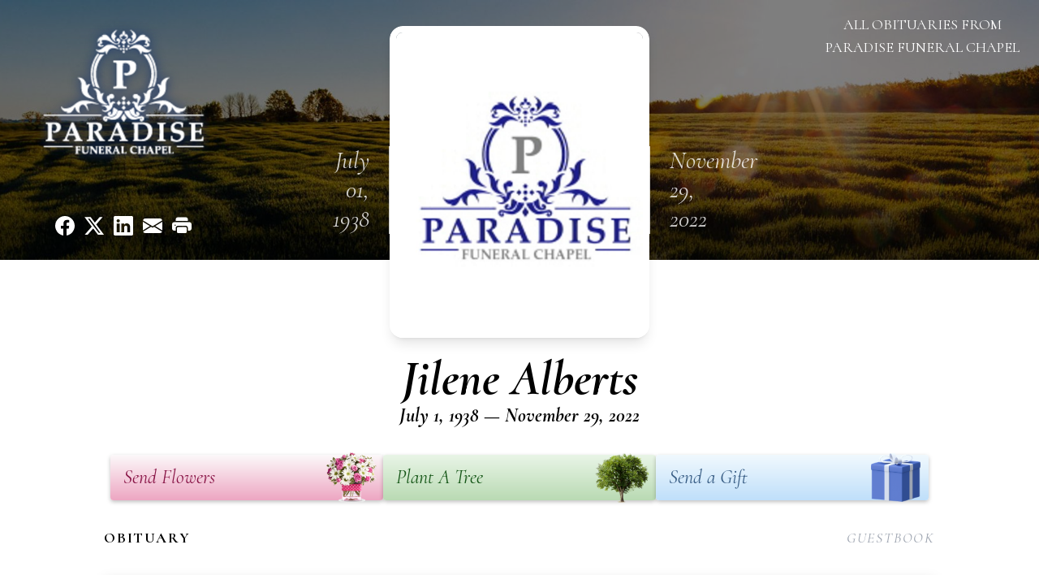

--- FILE ---
content_type: text/html; charset=utf-8
request_url: https://www.google.com/recaptcha/enterprise/anchor?ar=1&k=6Lfq0_EpAAAAAChTtaH3lebjMyju1q8nItM_NwTy&co=aHR0cHM6Ly93d3cucGFyYWRpc2VmdW5lcmFsY2hhcGVsLmNvbTo0NDM.&hl=en&type=image&v=PoyoqOPhxBO7pBk68S4YbpHZ&theme=light&size=invisible&badge=bottomright&anchor-ms=20000&execute-ms=30000&cb=d16odu81e6vm
body_size: 48683
content:
<!DOCTYPE HTML><html dir="ltr" lang="en"><head><meta http-equiv="Content-Type" content="text/html; charset=UTF-8">
<meta http-equiv="X-UA-Compatible" content="IE=edge">
<title>reCAPTCHA</title>
<style type="text/css">
/* cyrillic-ext */
@font-face {
  font-family: 'Roboto';
  font-style: normal;
  font-weight: 400;
  font-stretch: 100%;
  src: url(//fonts.gstatic.com/s/roboto/v48/KFO7CnqEu92Fr1ME7kSn66aGLdTylUAMa3GUBHMdazTgWw.woff2) format('woff2');
  unicode-range: U+0460-052F, U+1C80-1C8A, U+20B4, U+2DE0-2DFF, U+A640-A69F, U+FE2E-FE2F;
}
/* cyrillic */
@font-face {
  font-family: 'Roboto';
  font-style: normal;
  font-weight: 400;
  font-stretch: 100%;
  src: url(//fonts.gstatic.com/s/roboto/v48/KFO7CnqEu92Fr1ME7kSn66aGLdTylUAMa3iUBHMdazTgWw.woff2) format('woff2');
  unicode-range: U+0301, U+0400-045F, U+0490-0491, U+04B0-04B1, U+2116;
}
/* greek-ext */
@font-face {
  font-family: 'Roboto';
  font-style: normal;
  font-weight: 400;
  font-stretch: 100%;
  src: url(//fonts.gstatic.com/s/roboto/v48/KFO7CnqEu92Fr1ME7kSn66aGLdTylUAMa3CUBHMdazTgWw.woff2) format('woff2');
  unicode-range: U+1F00-1FFF;
}
/* greek */
@font-face {
  font-family: 'Roboto';
  font-style: normal;
  font-weight: 400;
  font-stretch: 100%;
  src: url(//fonts.gstatic.com/s/roboto/v48/KFO7CnqEu92Fr1ME7kSn66aGLdTylUAMa3-UBHMdazTgWw.woff2) format('woff2');
  unicode-range: U+0370-0377, U+037A-037F, U+0384-038A, U+038C, U+038E-03A1, U+03A3-03FF;
}
/* math */
@font-face {
  font-family: 'Roboto';
  font-style: normal;
  font-weight: 400;
  font-stretch: 100%;
  src: url(//fonts.gstatic.com/s/roboto/v48/KFO7CnqEu92Fr1ME7kSn66aGLdTylUAMawCUBHMdazTgWw.woff2) format('woff2');
  unicode-range: U+0302-0303, U+0305, U+0307-0308, U+0310, U+0312, U+0315, U+031A, U+0326-0327, U+032C, U+032F-0330, U+0332-0333, U+0338, U+033A, U+0346, U+034D, U+0391-03A1, U+03A3-03A9, U+03B1-03C9, U+03D1, U+03D5-03D6, U+03F0-03F1, U+03F4-03F5, U+2016-2017, U+2034-2038, U+203C, U+2040, U+2043, U+2047, U+2050, U+2057, U+205F, U+2070-2071, U+2074-208E, U+2090-209C, U+20D0-20DC, U+20E1, U+20E5-20EF, U+2100-2112, U+2114-2115, U+2117-2121, U+2123-214F, U+2190, U+2192, U+2194-21AE, U+21B0-21E5, U+21F1-21F2, U+21F4-2211, U+2213-2214, U+2216-22FF, U+2308-230B, U+2310, U+2319, U+231C-2321, U+2336-237A, U+237C, U+2395, U+239B-23B7, U+23D0, U+23DC-23E1, U+2474-2475, U+25AF, U+25B3, U+25B7, U+25BD, U+25C1, U+25CA, U+25CC, U+25FB, U+266D-266F, U+27C0-27FF, U+2900-2AFF, U+2B0E-2B11, U+2B30-2B4C, U+2BFE, U+3030, U+FF5B, U+FF5D, U+1D400-1D7FF, U+1EE00-1EEFF;
}
/* symbols */
@font-face {
  font-family: 'Roboto';
  font-style: normal;
  font-weight: 400;
  font-stretch: 100%;
  src: url(//fonts.gstatic.com/s/roboto/v48/KFO7CnqEu92Fr1ME7kSn66aGLdTylUAMaxKUBHMdazTgWw.woff2) format('woff2');
  unicode-range: U+0001-000C, U+000E-001F, U+007F-009F, U+20DD-20E0, U+20E2-20E4, U+2150-218F, U+2190, U+2192, U+2194-2199, U+21AF, U+21E6-21F0, U+21F3, U+2218-2219, U+2299, U+22C4-22C6, U+2300-243F, U+2440-244A, U+2460-24FF, U+25A0-27BF, U+2800-28FF, U+2921-2922, U+2981, U+29BF, U+29EB, U+2B00-2BFF, U+4DC0-4DFF, U+FFF9-FFFB, U+10140-1018E, U+10190-1019C, U+101A0, U+101D0-101FD, U+102E0-102FB, U+10E60-10E7E, U+1D2C0-1D2D3, U+1D2E0-1D37F, U+1F000-1F0FF, U+1F100-1F1AD, U+1F1E6-1F1FF, U+1F30D-1F30F, U+1F315, U+1F31C, U+1F31E, U+1F320-1F32C, U+1F336, U+1F378, U+1F37D, U+1F382, U+1F393-1F39F, U+1F3A7-1F3A8, U+1F3AC-1F3AF, U+1F3C2, U+1F3C4-1F3C6, U+1F3CA-1F3CE, U+1F3D4-1F3E0, U+1F3ED, U+1F3F1-1F3F3, U+1F3F5-1F3F7, U+1F408, U+1F415, U+1F41F, U+1F426, U+1F43F, U+1F441-1F442, U+1F444, U+1F446-1F449, U+1F44C-1F44E, U+1F453, U+1F46A, U+1F47D, U+1F4A3, U+1F4B0, U+1F4B3, U+1F4B9, U+1F4BB, U+1F4BF, U+1F4C8-1F4CB, U+1F4D6, U+1F4DA, U+1F4DF, U+1F4E3-1F4E6, U+1F4EA-1F4ED, U+1F4F7, U+1F4F9-1F4FB, U+1F4FD-1F4FE, U+1F503, U+1F507-1F50B, U+1F50D, U+1F512-1F513, U+1F53E-1F54A, U+1F54F-1F5FA, U+1F610, U+1F650-1F67F, U+1F687, U+1F68D, U+1F691, U+1F694, U+1F698, U+1F6AD, U+1F6B2, U+1F6B9-1F6BA, U+1F6BC, U+1F6C6-1F6CF, U+1F6D3-1F6D7, U+1F6E0-1F6EA, U+1F6F0-1F6F3, U+1F6F7-1F6FC, U+1F700-1F7FF, U+1F800-1F80B, U+1F810-1F847, U+1F850-1F859, U+1F860-1F887, U+1F890-1F8AD, U+1F8B0-1F8BB, U+1F8C0-1F8C1, U+1F900-1F90B, U+1F93B, U+1F946, U+1F984, U+1F996, U+1F9E9, U+1FA00-1FA6F, U+1FA70-1FA7C, U+1FA80-1FA89, U+1FA8F-1FAC6, U+1FACE-1FADC, U+1FADF-1FAE9, U+1FAF0-1FAF8, U+1FB00-1FBFF;
}
/* vietnamese */
@font-face {
  font-family: 'Roboto';
  font-style: normal;
  font-weight: 400;
  font-stretch: 100%;
  src: url(//fonts.gstatic.com/s/roboto/v48/KFO7CnqEu92Fr1ME7kSn66aGLdTylUAMa3OUBHMdazTgWw.woff2) format('woff2');
  unicode-range: U+0102-0103, U+0110-0111, U+0128-0129, U+0168-0169, U+01A0-01A1, U+01AF-01B0, U+0300-0301, U+0303-0304, U+0308-0309, U+0323, U+0329, U+1EA0-1EF9, U+20AB;
}
/* latin-ext */
@font-face {
  font-family: 'Roboto';
  font-style: normal;
  font-weight: 400;
  font-stretch: 100%;
  src: url(//fonts.gstatic.com/s/roboto/v48/KFO7CnqEu92Fr1ME7kSn66aGLdTylUAMa3KUBHMdazTgWw.woff2) format('woff2');
  unicode-range: U+0100-02BA, U+02BD-02C5, U+02C7-02CC, U+02CE-02D7, U+02DD-02FF, U+0304, U+0308, U+0329, U+1D00-1DBF, U+1E00-1E9F, U+1EF2-1EFF, U+2020, U+20A0-20AB, U+20AD-20C0, U+2113, U+2C60-2C7F, U+A720-A7FF;
}
/* latin */
@font-face {
  font-family: 'Roboto';
  font-style: normal;
  font-weight: 400;
  font-stretch: 100%;
  src: url(//fonts.gstatic.com/s/roboto/v48/KFO7CnqEu92Fr1ME7kSn66aGLdTylUAMa3yUBHMdazQ.woff2) format('woff2');
  unicode-range: U+0000-00FF, U+0131, U+0152-0153, U+02BB-02BC, U+02C6, U+02DA, U+02DC, U+0304, U+0308, U+0329, U+2000-206F, U+20AC, U+2122, U+2191, U+2193, U+2212, U+2215, U+FEFF, U+FFFD;
}
/* cyrillic-ext */
@font-face {
  font-family: 'Roboto';
  font-style: normal;
  font-weight: 500;
  font-stretch: 100%;
  src: url(//fonts.gstatic.com/s/roboto/v48/KFO7CnqEu92Fr1ME7kSn66aGLdTylUAMa3GUBHMdazTgWw.woff2) format('woff2');
  unicode-range: U+0460-052F, U+1C80-1C8A, U+20B4, U+2DE0-2DFF, U+A640-A69F, U+FE2E-FE2F;
}
/* cyrillic */
@font-face {
  font-family: 'Roboto';
  font-style: normal;
  font-weight: 500;
  font-stretch: 100%;
  src: url(//fonts.gstatic.com/s/roboto/v48/KFO7CnqEu92Fr1ME7kSn66aGLdTylUAMa3iUBHMdazTgWw.woff2) format('woff2');
  unicode-range: U+0301, U+0400-045F, U+0490-0491, U+04B0-04B1, U+2116;
}
/* greek-ext */
@font-face {
  font-family: 'Roboto';
  font-style: normal;
  font-weight: 500;
  font-stretch: 100%;
  src: url(//fonts.gstatic.com/s/roboto/v48/KFO7CnqEu92Fr1ME7kSn66aGLdTylUAMa3CUBHMdazTgWw.woff2) format('woff2');
  unicode-range: U+1F00-1FFF;
}
/* greek */
@font-face {
  font-family: 'Roboto';
  font-style: normal;
  font-weight: 500;
  font-stretch: 100%;
  src: url(//fonts.gstatic.com/s/roboto/v48/KFO7CnqEu92Fr1ME7kSn66aGLdTylUAMa3-UBHMdazTgWw.woff2) format('woff2');
  unicode-range: U+0370-0377, U+037A-037F, U+0384-038A, U+038C, U+038E-03A1, U+03A3-03FF;
}
/* math */
@font-face {
  font-family: 'Roboto';
  font-style: normal;
  font-weight: 500;
  font-stretch: 100%;
  src: url(//fonts.gstatic.com/s/roboto/v48/KFO7CnqEu92Fr1ME7kSn66aGLdTylUAMawCUBHMdazTgWw.woff2) format('woff2');
  unicode-range: U+0302-0303, U+0305, U+0307-0308, U+0310, U+0312, U+0315, U+031A, U+0326-0327, U+032C, U+032F-0330, U+0332-0333, U+0338, U+033A, U+0346, U+034D, U+0391-03A1, U+03A3-03A9, U+03B1-03C9, U+03D1, U+03D5-03D6, U+03F0-03F1, U+03F4-03F5, U+2016-2017, U+2034-2038, U+203C, U+2040, U+2043, U+2047, U+2050, U+2057, U+205F, U+2070-2071, U+2074-208E, U+2090-209C, U+20D0-20DC, U+20E1, U+20E5-20EF, U+2100-2112, U+2114-2115, U+2117-2121, U+2123-214F, U+2190, U+2192, U+2194-21AE, U+21B0-21E5, U+21F1-21F2, U+21F4-2211, U+2213-2214, U+2216-22FF, U+2308-230B, U+2310, U+2319, U+231C-2321, U+2336-237A, U+237C, U+2395, U+239B-23B7, U+23D0, U+23DC-23E1, U+2474-2475, U+25AF, U+25B3, U+25B7, U+25BD, U+25C1, U+25CA, U+25CC, U+25FB, U+266D-266F, U+27C0-27FF, U+2900-2AFF, U+2B0E-2B11, U+2B30-2B4C, U+2BFE, U+3030, U+FF5B, U+FF5D, U+1D400-1D7FF, U+1EE00-1EEFF;
}
/* symbols */
@font-face {
  font-family: 'Roboto';
  font-style: normal;
  font-weight: 500;
  font-stretch: 100%;
  src: url(//fonts.gstatic.com/s/roboto/v48/KFO7CnqEu92Fr1ME7kSn66aGLdTylUAMaxKUBHMdazTgWw.woff2) format('woff2');
  unicode-range: U+0001-000C, U+000E-001F, U+007F-009F, U+20DD-20E0, U+20E2-20E4, U+2150-218F, U+2190, U+2192, U+2194-2199, U+21AF, U+21E6-21F0, U+21F3, U+2218-2219, U+2299, U+22C4-22C6, U+2300-243F, U+2440-244A, U+2460-24FF, U+25A0-27BF, U+2800-28FF, U+2921-2922, U+2981, U+29BF, U+29EB, U+2B00-2BFF, U+4DC0-4DFF, U+FFF9-FFFB, U+10140-1018E, U+10190-1019C, U+101A0, U+101D0-101FD, U+102E0-102FB, U+10E60-10E7E, U+1D2C0-1D2D3, U+1D2E0-1D37F, U+1F000-1F0FF, U+1F100-1F1AD, U+1F1E6-1F1FF, U+1F30D-1F30F, U+1F315, U+1F31C, U+1F31E, U+1F320-1F32C, U+1F336, U+1F378, U+1F37D, U+1F382, U+1F393-1F39F, U+1F3A7-1F3A8, U+1F3AC-1F3AF, U+1F3C2, U+1F3C4-1F3C6, U+1F3CA-1F3CE, U+1F3D4-1F3E0, U+1F3ED, U+1F3F1-1F3F3, U+1F3F5-1F3F7, U+1F408, U+1F415, U+1F41F, U+1F426, U+1F43F, U+1F441-1F442, U+1F444, U+1F446-1F449, U+1F44C-1F44E, U+1F453, U+1F46A, U+1F47D, U+1F4A3, U+1F4B0, U+1F4B3, U+1F4B9, U+1F4BB, U+1F4BF, U+1F4C8-1F4CB, U+1F4D6, U+1F4DA, U+1F4DF, U+1F4E3-1F4E6, U+1F4EA-1F4ED, U+1F4F7, U+1F4F9-1F4FB, U+1F4FD-1F4FE, U+1F503, U+1F507-1F50B, U+1F50D, U+1F512-1F513, U+1F53E-1F54A, U+1F54F-1F5FA, U+1F610, U+1F650-1F67F, U+1F687, U+1F68D, U+1F691, U+1F694, U+1F698, U+1F6AD, U+1F6B2, U+1F6B9-1F6BA, U+1F6BC, U+1F6C6-1F6CF, U+1F6D3-1F6D7, U+1F6E0-1F6EA, U+1F6F0-1F6F3, U+1F6F7-1F6FC, U+1F700-1F7FF, U+1F800-1F80B, U+1F810-1F847, U+1F850-1F859, U+1F860-1F887, U+1F890-1F8AD, U+1F8B0-1F8BB, U+1F8C0-1F8C1, U+1F900-1F90B, U+1F93B, U+1F946, U+1F984, U+1F996, U+1F9E9, U+1FA00-1FA6F, U+1FA70-1FA7C, U+1FA80-1FA89, U+1FA8F-1FAC6, U+1FACE-1FADC, U+1FADF-1FAE9, U+1FAF0-1FAF8, U+1FB00-1FBFF;
}
/* vietnamese */
@font-face {
  font-family: 'Roboto';
  font-style: normal;
  font-weight: 500;
  font-stretch: 100%;
  src: url(//fonts.gstatic.com/s/roboto/v48/KFO7CnqEu92Fr1ME7kSn66aGLdTylUAMa3OUBHMdazTgWw.woff2) format('woff2');
  unicode-range: U+0102-0103, U+0110-0111, U+0128-0129, U+0168-0169, U+01A0-01A1, U+01AF-01B0, U+0300-0301, U+0303-0304, U+0308-0309, U+0323, U+0329, U+1EA0-1EF9, U+20AB;
}
/* latin-ext */
@font-face {
  font-family: 'Roboto';
  font-style: normal;
  font-weight: 500;
  font-stretch: 100%;
  src: url(//fonts.gstatic.com/s/roboto/v48/KFO7CnqEu92Fr1ME7kSn66aGLdTylUAMa3KUBHMdazTgWw.woff2) format('woff2');
  unicode-range: U+0100-02BA, U+02BD-02C5, U+02C7-02CC, U+02CE-02D7, U+02DD-02FF, U+0304, U+0308, U+0329, U+1D00-1DBF, U+1E00-1E9F, U+1EF2-1EFF, U+2020, U+20A0-20AB, U+20AD-20C0, U+2113, U+2C60-2C7F, U+A720-A7FF;
}
/* latin */
@font-face {
  font-family: 'Roboto';
  font-style: normal;
  font-weight: 500;
  font-stretch: 100%;
  src: url(//fonts.gstatic.com/s/roboto/v48/KFO7CnqEu92Fr1ME7kSn66aGLdTylUAMa3yUBHMdazQ.woff2) format('woff2');
  unicode-range: U+0000-00FF, U+0131, U+0152-0153, U+02BB-02BC, U+02C6, U+02DA, U+02DC, U+0304, U+0308, U+0329, U+2000-206F, U+20AC, U+2122, U+2191, U+2193, U+2212, U+2215, U+FEFF, U+FFFD;
}
/* cyrillic-ext */
@font-face {
  font-family: 'Roboto';
  font-style: normal;
  font-weight: 900;
  font-stretch: 100%;
  src: url(//fonts.gstatic.com/s/roboto/v48/KFO7CnqEu92Fr1ME7kSn66aGLdTylUAMa3GUBHMdazTgWw.woff2) format('woff2');
  unicode-range: U+0460-052F, U+1C80-1C8A, U+20B4, U+2DE0-2DFF, U+A640-A69F, U+FE2E-FE2F;
}
/* cyrillic */
@font-face {
  font-family: 'Roboto';
  font-style: normal;
  font-weight: 900;
  font-stretch: 100%;
  src: url(//fonts.gstatic.com/s/roboto/v48/KFO7CnqEu92Fr1ME7kSn66aGLdTylUAMa3iUBHMdazTgWw.woff2) format('woff2');
  unicode-range: U+0301, U+0400-045F, U+0490-0491, U+04B0-04B1, U+2116;
}
/* greek-ext */
@font-face {
  font-family: 'Roboto';
  font-style: normal;
  font-weight: 900;
  font-stretch: 100%;
  src: url(//fonts.gstatic.com/s/roboto/v48/KFO7CnqEu92Fr1ME7kSn66aGLdTylUAMa3CUBHMdazTgWw.woff2) format('woff2');
  unicode-range: U+1F00-1FFF;
}
/* greek */
@font-face {
  font-family: 'Roboto';
  font-style: normal;
  font-weight: 900;
  font-stretch: 100%;
  src: url(//fonts.gstatic.com/s/roboto/v48/KFO7CnqEu92Fr1ME7kSn66aGLdTylUAMa3-UBHMdazTgWw.woff2) format('woff2');
  unicode-range: U+0370-0377, U+037A-037F, U+0384-038A, U+038C, U+038E-03A1, U+03A3-03FF;
}
/* math */
@font-face {
  font-family: 'Roboto';
  font-style: normal;
  font-weight: 900;
  font-stretch: 100%;
  src: url(//fonts.gstatic.com/s/roboto/v48/KFO7CnqEu92Fr1ME7kSn66aGLdTylUAMawCUBHMdazTgWw.woff2) format('woff2');
  unicode-range: U+0302-0303, U+0305, U+0307-0308, U+0310, U+0312, U+0315, U+031A, U+0326-0327, U+032C, U+032F-0330, U+0332-0333, U+0338, U+033A, U+0346, U+034D, U+0391-03A1, U+03A3-03A9, U+03B1-03C9, U+03D1, U+03D5-03D6, U+03F0-03F1, U+03F4-03F5, U+2016-2017, U+2034-2038, U+203C, U+2040, U+2043, U+2047, U+2050, U+2057, U+205F, U+2070-2071, U+2074-208E, U+2090-209C, U+20D0-20DC, U+20E1, U+20E5-20EF, U+2100-2112, U+2114-2115, U+2117-2121, U+2123-214F, U+2190, U+2192, U+2194-21AE, U+21B0-21E5, U+21F1-21F2, U+21F4-2211, U+2213-2214, U+2216-22FF, U+2308-230B, U+2310, U+2319, U+231C-2321, U+2336-237A, U+237C, U+2395, U+239B-23B7, U+23D0, U+23DC-23E1, U+2474-2475, U+25AF, U+25B3, U+25B7, U+25BD, U+25C1, U+25CA, U+25CC, U+25FB, U+266D-266F, U+27C0-27FF, U+2900-2AFF, U+2B0E-2B11, U+2B30-2B4C, U+2BFE, U+3030, U+FF5B, U+FF5D, U+1D400-1D7FF, U+1EE00-1EEFF;
}
/* symbols */
@font-face {
  font-family: 'Roboto';
  font-style: normal;
  font-weight: 900;
  font-stretch: 100%;
  src: url(//fonts.gstatic.com/s/roboto/v48/KFO7CnqEu92Fr1ME7kSn66aGLdTylUAMaxKUBHMdazTgWw.woff2) format('woff2');
  unicode-range: U+0001-000C, U+000E-001F, U+007F-009F, U+20DD-20E0, U+20E2-20E4, U+2150-218F, U+2190, U+2192, U+2194-2199, U+21AF, U+21E6-21F0, U+21F3, U+2218-2219, U+2299, U+22C4-22C6, U+2300-243F, U+2440-244A, U+2460-24FF, U+25A0-27BF, U+2800-28FF, U+2921-2922, U+2981, U+29BF, U+29EB, U+2B00-2BFF, U+4DC0-4DFF, U+FFF9-FFFB, U+10140-1018E, U+10190-1019C, U+101A0, U+101D0-101FD, U+102E0-102FB, U+10E60-10E7E, U+1D2C0-1D2D3, U+1D2E0-1D37F, U+1F000-1F0FF, U+1F100-1F1AD, U+1F1E6-1F1FF, U+1F30D-1F30F, U+1F315, U+1F31C, U+1F31E, U+1F320-1F32C, U+1F336, U+1F378, U+1F37D, U+1F382, U+1F393-1F39F, U+1F3A7-1F3A8, U+1F3AC-1F3AF, U+1F3C2, U+1F3C4-1F3C6, U+1F3CA-1F3CE, U+1F3D4-1F3E0, U+1F3ED, U+1F3F1-1F3F3, U+1F3F5-1F3F7, U+1F408, U+1F415, U+1F41F, U+1F426, U+1F43F, U+1F441-1F442, U+1F444, U+1F446-1F449, U+1F44C-1F44E, U+1F453, U+1F46A, U+1F47D, U+1F4A3, U+1F4B0, U+1F4B3, U+1F4B9, U+1F4BB, U+1F4BF, U+1F4C8-1F4CB, U+1F4D6, U+1F4DA, U+1F4DF, U+1F4E3-1F4E6, U+1F4EA-1F4ED, U+1F4F7, U+1F4F9-1F4FB, U+1F4FD-1F4FE, U+1F503, U+1F507-1F50B, U+1F50D, U+1F512-1F513, U+1F53E-1F54A, U+1F54F-1F5FA, U+1F610, U+1F650-1F67F, U+1F687, U+1F68D, U+1F691, U+1F694, U+1F698, U+1F6AD, U+1F6B2, U+1F6B9-1F6BA, U+1F6BC, U+1F6C6-1F6CF, U+1F6D3-1F6D7, U+1F6E0-1F6EA, U+1F6F0-1F6F3, U+1F6F7-1F6FC, U+1F700-1F7FF, U+1F800-1F80B, U+1F810-1F847, U+1F850-1F859, U+1F860-1F887, U+1F890-1F8AD, U+1F8B0-1F8BB, U+1F8C0-1F8C1, U+1F900-1F90B, U+1F93B, U+1F946, U+1F984, U+1F996, U+1F9E9, U+1FA00-1FA6F, U+1FA70-1FA7C, U+1FA80-1FA89, U+1FA8F-1FAC6, U+1FACE-1FADC, U+1FADF-1FAE9, U+1FAF0-1FAF8, U+1FB00-1FBFF;
}
/* vietnamese */
@font-face {
  font-family: 'Roboto';
  font-style: normal;
  font-weight: 900;
  font-stretch: 100%;
  src: url(//fonts.gstatic.com/s/roboto/v48/KFO7CnqEu92Fr1ME7kSn66aGLdTylUAMa3OUBHMdazTgWw.woff2) format('woff2');
  unicode-range: U+0102-0103, U+0110-0111, U+0128-0129, U+0168-0169, U+01A0-01A1, U+01AF-01B0, U+0300-0301, U+0303-0304, U+0308-0309, U+0323, U+0329, U+1EA0-1EF9, U+20AB;
}
/* latin-ext */
@font-face {
  font-family: 'Roboto';
  font-style: normal;
  font-weight: 900;
  font-stretch: 100%;
  src: url(//fonts.gstatic.com/s/roboto/v48/KFO7CnqEu92Fr1ME7kSn66aGLdTylUAMa3KUBHMdazTgWw.woff2) format('woff2');
  unicode-range: U+0100-02BA, U+02BD-02C5, U+02C7-02CC, U+02CE-02D7, U+02DD-02FF, U+0304, U+0308, U+0329, U+1D00-1DBF, U+1E00-1E9F, U+1EF2-1EFF, U+2020, U+20A0-20AB, U+20AD-20C0, U+2113, U+2C60-2C7F, U+A720-A7FF;
}
/* latin */
@font-face {
  font-family: 'Roboto';
  font-style: normal;
  font-weight: 900;
  font-stretch: 100%;
  src: url(//fonts.gstatic.com/s/roboto/v48/KFO7CnqEu92Fr1ME7kSn66aGLdTylUAMa3yUBHMdazQ.woff2) format('woff2');
  unicode-range: U+0000-00FF, U+0131, U+0152-0153, U+02BB-02BC, U+02C6, U+02DA, U+02DC, U+0304, U+0308, U+0329, U+2000-206F, U+20AC, U+2122, U+2191, U+2193, U+2212, U+2215, U+FEFF, U+FFFD;
}

</style>
<link rel="stylesheet" type="text/css" href="https://www.gstatic.com/recaptcha/releases/PoyoqOPhxBO7pBk68S4YbpHZ/styles__ltr.css">
<script nonce="1XdRsbVm0DTIY4cBoVhPKA" type="text/javascript">window['__recaptcha_api'] = 'https://www.google.com/recaptcha/enterprise/';</script>
<script type="text/javascript" src="https://www.gstatic.com/recaptcha/releases/PoyoqOPhxBO7pBk68S4YbpHZ/recaptcha__en.js" nonce="1XdRsbVm0DTIY4cBoVhPKA">
      
    </script></head>
<body><div id="rc-anchor-alert" class="rc-anchor-alert"></div>
<input type="hidden" id="recaptcha-token" value="[base64]">
<script type="text/javascript" nonce="1XdRsbVm0DTIY4cBoVhPKA">
      recaptcha.anchor.Main.init("[\x22ainput\x22,[\x22bgdata\x22,\x22\x22,\[base64]/[base64]/[base64]/KE4oMTI0LHYsdi5HKSxMWihsLHYpKTpOKDEyNCx2LGwpLFYpLHYpLFQpKSxGKDE3MSx2KX0scjc9ZnVuY3Rpb24obCl7cmV0dXJuIGx9LEM9ZnVuY3Rpb24obCxWLHYpe04odixsLFYpLFZbYWtdPTI3OTZ9LG49ZnVuY3Rpb24obCxWKXtWLlg9KChWLlg/[base64]/[base64]/[base64]/[base64]/[base64]/[base64]/[base64]/[base64]/[base64]/[base64]/[base64]\\u003d\x22,\[base64]\x22,\x22HnFSBsONGMKQXMKiwppawpdVb8OmC3tvwoXCmcO/wo/DojhYcX3Cmy1DOsKJVmnCj1fDlW7CuMK8WcO8w4/CjcOdd8O/e2HCosOWwrRAw64IaMOKwr/DuDXCv8KdcAFbwp4Bwr3CribDrijCmQsfwrNsAw/[base64]/CiBRseB7DuHBkwoRKwofDr0sMw5QUAsKLTl45H8OXw4QpwrJMWhteGMO/w6kfWMK9WMKPZcO4ayPCpsOtw5N6w6zDnsOkw7/[base64]/wqHCoMK0w6nCgMO+wrTDiAPCnGLDvXDDkTfDs8K0RMKSwqg4wq5pV0trwqDCtUtfw6gOBEZsw4RvG8KFHQrCv15CwrM0asKyKcKywrQmw4vDv8O4SMOOMcOQJkMqw7/DssKTWVVhTcKAwqENwo/DvyDDkm/[base64]/CksKJVcK3P8OhRsOiwpwYw63DgUNKw6A3XsO6w4LDi8OITBYyw7TChMO7fMKac143wrp8asOOwrFyHsKjOsOWwqAfw4LCqmERG8KlJMKqE3/DlMOcY8OGw77CogQ7Ln96OFgmCicsw6rDsCdhZsOzw5vDi8OGw4bDk8KPTsOKwrrDgsOTw7bDsgpKWcOTOC3Do8Oqw7xVw4rDq8OqE8KoRDPDsSfComRVw7PCh8Klw7ZhJGwIZsOPAFHCgcOFwpDDjkxfKMOjZhrDsEtew6/CgMKSRCXDpjRIw5TCuhjCshJ7G1LChk4lMjoNDsKUw7DDhBnDvcKodlwZwpxlwpLCkVoDA8KwAC7DkQc4w5HCl3kUccO4w5rChQVndg3ChcK3fgwjYizCr2J1wolzw5JsfQt7w5YRFMO0RcKXJwY3JmB4w4/DkcKAT0bDiAQXeHLCqElMacKaJ8Khwp90VVJDw48Dw5rCmw/ClcOkwoVSQkzDrsKnVFbCrQ08w6twMCYwECsBwpjDs8Otw4/CssK8w5zDpXDCtnITE8OQwoxrZsKJKBvCpSFswrXCgMKnwrPCjcOlw5rDtgDCrR/DqcOEwpMDwrPCm8OzUnt8acOEw7bDvETDoQ7DhTXCmcKOEypYFG8IaFxHw5Rew4BZwrrCs8Kuwr9fw6rDoBPCoFHDixoOXsKMHBZ7FMKNAcKFwoHDgcKwRVZqw4/DkcKjw4Nuw4HDk8KIdzfDlsK1Zh3Duks/wrwFZcKjYk50w7U9wpsmw6HDtTzCuzstw6TDqcKawo0VfsOAw47DnsKYwp3CpHzCvXYKSxXCjsO4fjo4wqJ5wqBcw7LCu1d/PsOTZj4FQX/CqcKUwpbDmHFIwp0CG0U+KmBnwp94GSskw5Ruw7JQVxNcwr/DjMKpwqnCtcK/[base64]/CgsKydcKPJ8OfIcKRw5vCocKRw7hKMTldw5zDhsOWw4XDqcKjw5IKasK4R8O/w5pcwrvDs1TCk8K/[base64]/DjcOHwr7DpzDCpMOvwqZ6w6/DtlTDhyw4w69VM8KFf8K3bmHDksKMwoEQO8K3WT8gTMKwwrBUw7nCvHbDisOow5wKJHQjw68FZ0dgw5l4IsOXM2vDrMKNZ0DCj8K8LcKdBhzCtAfCo8OTw6jCrcK/KRhZw6VzwrA6AnVSH8OAOMK3woHCsMOSCEbDpMOmwrMFwqwXw4Z3wozCn8K5TMOuw4rDuVfDiUfCh8KQFsO9Hz4pwrPDoMKZwrjCmElnw6fCusOpwrA3DcOcLcO1OsO9dAFqT8Ogw6HCkBEMb8OHbVkfcgTCsUTDm8KpMnVNw6/DgGp6wppECzXCuQgxwo/Cpy7CjEwjbH5fw5HCiE98c8O3wr8Kw4rDpC4Dw6/[base64]/[base64]/HxLDp0jCh07Cl8KeYMOoE8KZbsOma0dWX3UmwpdiEcKfw5XCnFcGw64qw7LDtMKTOcKbw7lxw5/ChQ7CgiwiVF3DrUrCum8Gw7Zjw65VSWXCpcO/[base64]/DlMO7DsO7wp0cwr7ChhfDtsKnNcOFR8K/URjChmpPw6Yac8ODwq3DhBFcwqETc8K/EkTDmMOlw51Vwp7CiXYiw4rClEdyw67DqScHwq0Lw6RsCDDCiMOEDsOKw5ciwoPCkMKkw6bCpC/DgsK5QsKDw7HCjsK+fcOnwrTChy3Dm8OEPknDu3IuZcOzwpTCjcKGLlZZwr1ZwqUCPWMZbsOkwrfDgcOQwp7CnFbDlsObw7IKEjbCp8K2QcKMwp3ChwcRwqfCqsKuwoQpJsKzwoRRLMKeOz7DucOlIxnDmn/ClTbDiTHDisOew64owrPDqkplEz9tw4nDg1bCvxt6Ix9ED8ONS8KNbmvDm8OCAGsYWzvCj1rCicOZwrkOwpjDiMOmwq4Bw4Afw5zCvTrDtsKMdVLCrl/[base64]/[base64]/CqsOFw6wwYVXCmMOuf8O3GzHDqgnDkk3CjcK5Ti/DnFDDsVXDgMK7w5fDjBgtUXIcd3EeVMKGO8KDwp7CrzjDnHExw67Cr01+GUnDmQnDssOewrfCmm0HWcOgwq1Tw6RjwrnDpsKFw7cbGMOoIjBnwrpjw4bDkMKSeShwNSoBw7V4wqMEwqXCpUPChcKrwqV1CcK1wo/CtG/CkyTDusKSHTPDtB5+JDzDhcK/QCc9bwbDvsObdBRkR8Khw7NIB8Okw5TCpT7DrmMiw5V9BUdMw5Q/dX/Ds1bCtzTDhsOlwrDCniEZGkTCoSQ4w5XCk8K+RW5aNmXDhjhYfMKVwpTCpUbDtyPDlMO2w63DoGrCjR7Cg8OswrDCosK8W8O7w7hTCTBdRjDDmAPCn0JYwpDDrMO2ZV8LKMOuw5bDpRjCqHNfwpDDtDBNL8KiK2/CrxXCjsKSF8OQCDfDo8OFKsK4ZMKBwoPDsx4qWgrDjT5qwrkkwqjDhcKybMKFBsKNCcOYw5jDl8O/wrQlw7Ytw5/Dt3bDiRkQWHlOw6wqw7LCtj15fGIRR39lwrA+LXpUB8KDwo3CnivCiwUSSsOHw4pmw587wqbDu8OLwrQTNlvDocKECnLDiGdXwo1hwqDCh8KVc8Kaw4BMwo/CjWpMIcO9w6rDgEvCkRnDhsKyw5lWw7NEN05PwoXDpsOnw5jChgUvw5HCtMK+woF/c2BGwpvDpz7Cni1uw6vDiRvDjDVaw5HCnQ3ClkJUw67CiQrDtsOUAMOydMK4woTCqDvCusOQAMO6XGhpwprCr3bCpcKAwrrDgMKlTcKSworDiVdvO8K5wprDlsKvT8Ozw5HCjcOZN8Klw6phwqd1MT07Q8KMHsKTwoIowoc2wr89VzBpe1LDuk/[base64]/CjsKnwo5Rw6XCqMOBTgN1AMK+wo/[base64]/CijrCiD1cw4zDsAQhNMOfw7LCrT7DkBYYwqctw7TCu8KIw5RpPXx4fsK6X8KsJMKWw6BowrzCqsOow4crDQYbT8KQGCo4OWUQwq/DlSnClCpLbTsZw43CmBhow77CkUQew4HDgTvDncOQOsKyKlQSwr7CosKywqLCisONwrjDv8OgwrTDvsKcwobDplnDk2BRw4Uxw4nDgkTCv8K5Cwh0ajEuwqdSOHo4w5FtIcOxCzlWUQnDncKcw6HDp8OuwqVqwrZvwoN+Zn/DhWPCg8K2UiNDw55SXsO1KsKCwqgxS8Ktwpckw7dwXF52w6R+w5cgY8KFDTzCk27ClQVAwr/DgsKTwqbDn8K+wpTCghTClUXDl8KYUMKIw4XCm8K/LMK/w7XCjlZfwqkLH8Kew5YCwpNVwpHCtsKfbsKkwqBEwrILTBHCscKqwr3DjERdwovDncO/S8KKw5Y8woDDv0PDvcK1w6zDvMKVN0PDgSfDi8Obwr46wrTDjMKXwqBWw5QXNmbDqmHCuVrCpcOKfsOyw48tLkvDscObwoAKOU7DocOXw73DggPDgMOYw5zChsKGKzp2V8OJOA/CqsKawqIjK8K5w7JnwrMAw5rDqsODVUPDq8KEQRJXbcO7w4ZPO111GXHCmX/[base64]/DrxAww7MNw5ZiTMKuYBfCjMKfQ8Kowo7DvcORwr4WbEnCpX7DqR4AwpoSw5zCi8O4a1jDu8OqMFDDvMOoZ8K/[base64]/wqXDsMOgRcObI8OAwplzcHBBZ8K5w6jCosK4YMOyMF5cAMOXw6ltwq/Dr0Riwq7Dr8O0wqYXw6hmw4HDtHXDp1rDkx/[base64]/[base64]/[base64]/QMKLJjBsw7HDgcKJYcO6w6p/w59Dwq/DlyXDpcOPGcOBZltOwrFyw4YJSFI5wrN8w5jCnzUuw5l+SsKRwoTDlcOEwoFLVsOQQQJlwpktRcOyw4bDlA7DlEslCytswpYGwo3DiMKLw47DkcKTw5bDjcKvfcOuw7jDmHgGeMK4QcK9wrVYw5XDucOUXmbDqsOjHBXCsMONesOFJwNjw4jCogfDrFfDkcKdw4/[base64]/DkcKNJMOTdm7CqXF+ECfCtBbChFZFJMOqek9Dw7HDqQ/Cv8OZwqYgw7xDwonCmcO2w6B/M3HCvcKdw7fDlmnDl8OwZsK7wqfCjWTDjEfDlcOcw4bDsj5EFMKmPxXDuTfDqsO6w6DCtQUbTkvCi3TDk8OnEsKyw6HDsSLCrlrCmwRlw7zCnsKed2rCrhM0fRPDrMO6aMKKVWzDv2/CicK1WcKKQcODw5zDm3MTw6bDo8KfKi8Jw77DvQPDuGtxwphIwq7CpzFwJzLChzjChCAnK2bCiy7DjU/ClirDthEEO11fIWjDvC0lSE8Ww7NGa8OsRnkkXV/DnRhiwoV5dsOSV8OWdFh1b8OAwrDCiEJjd8KbfMOeYcOQw4k/[base64]/DssKqwrrCt8Oxw7fDinkzwp/ChDd2MhrCo8O3w7tlDh5HJ3TDlgrCnEwnw5UkwrjDknUGwpvCsW7DmXrCjsKeYQfDtWDCmRQlRB7Cr8KgQUtEw6XDt0/DhQ3DnlBnw5/CiMO/wqHDhxIjw4w2CcOmL8Oqw5PCqMOCVcKAZ8O0wpDDpsKdLcO9B8OoAsO2wpnCpMK9w54Awq/Dkzghw4pwwqQGw4oqwozCkSzDtULDisOkwrHDg2lRwqjCu8OnM148wrvCplvDlC/DuzrCr0xgwoFVwqglwqtyTzQzRk9eMMKoDMOCwokTw7PCjFxwMQohw4LCvMOfCsOZHG0fwrvDr8Kzw7PDgsO/wq8sw7nDtcOHPsKiw7vCoMOeNTw4w67Dl07CumzDvkTCmSPDqVDDh3RYRDw1w5NewrrCvhF9wqfDusKtw4bDisO6wrs9wpElAcOFwrldMFYsw7h+GsOMwql7w44dBWc7w5MGeVXCn8OrJD9XwqPDuR/DjcKgwozDtsO1wrrCmMKTH8K5BsKOwrMgdTx7AX/CosKfdcKNScKYLMK0woHDkxrCgnrDkVBSamFUAsOyeDbCqwDDrArDhsOHAcONNMOvwpA3VXbDlMOkw5/[base64]/HMKcwr7DmlVpNADDkcK9KgzCuhR9AsO5w43DusK+bHbDo2bClMKTFsOoJU7DmcOeLcOhwrnDpzxmw6zCpsOYRsK1YcOtwqzDpwJpaSXDjyvClRtVw7Unw5bDp8KzAMKUdsKawopmJWJXwozCtsKAwrzCjsK4wpweBEdjAMOvdMOJwpNSLAtHwpUkw5/[base64]/[base64]/DgDDDksK5JhvCuALCryjCrUBpwpIrwoRkwoXCiw5dwqfDomNvw4/[base64]/DoMOVYMOZwqVLwpvDusOKwpVzWEPCuMOOZMO+PsK0bGlRw50oUFk+w6nChMKHwqc6dcOiWsKJMcKrw6HDqW3CkDx9w5fDt8Oyw5/DqRXCq0E4w6Ygbl3CrwtUSMOQw5dLw67DmsKQZhAfBsORA8ONwpXDgcKew6nChMOeEg3Dk8Okf8KPw7LDkBLCpcKhBxdfwoISwrTDlsKjw68cLMKzc1/CkMK7w47CinrDjMOKRMOqwqBFMEEtDyV9NSZfwrvDl8K2bGliw7zDkWsgw4dlSMK0wpvCsMKIw4jCmn4wRH4BWDl0PEpOwr3Dmn85KsKGw70xw6TDh01/TMKLV8KbQcKAw7XCj8OZfGpbUB7Cg0MlOsO9I33CmwIqwrPDpcO5VcK2w6HDgUXCoMK7wotUwrBFW8KnwqfDlcKew656w6jDkcKnw7nDgyXCshTCj0/CuMOKw7TDqRbDlMOVwqvDqsOJPEQUwrd+w4B/MsOtaTLDo8KYVhPCtcOnFWbCtgjDhsKOW8OiSHZUwqTCqEJpw74Ywp9DwrjCnDHCh8K4GMKuwppPaBJMMMOxS8KDGEbCkiJhw4ESRFFNwqnDqsKhcH/DvXDCl8OGXEbCvsOYNQ5kK8OBw7XDmTwAw5DDosOYwp3CrW80CMOzOg9ALzkowqFydUcAQ8KOw5wVGHJmD1LDpcKywqzCtMKqw5UnZTghw5PCoiDCgkbDnsONw7JkDsK/P1xlw69mYMKTwqooNMOaw7MZw67DqE7Ct8KFGMO2ccOEGsKMbsOAYsO0wqltLzbDkFzDlio0w4lDwqAxDVQaIsOYDMOXPMKTbsOAbsKVwprDm1DDpMKTw7dMD8O/PMKyw4MBIsKpGcO+wp3Ds0APwocgZwHDscK2N8OZPsOrwoxjw5/CrsKmJlxAJMKeLcOqJcK+BgonFcOEwrDDnCLCjsK8w6hYTsK+ZgMsRcKVwrfCvsKwEcOPwoQFVMOLw4RfI3zDl2PCicOkwpp/H8K0w5czOThzwpxvE8OyE8OHw6oxX8OrNRI0w4zChsOZw6Ipw4fDjcKPW37CsV7DqnIxD8KYw68IwqvCrnAGY0wKGDoPwrgAHmNcf8OeO3E2Dn/CrMKdMsKVwoLDsMOAw4zDjC0cMsKwwrDDtD99I8Ozw7NSTnTCpEJYe0UQw6fDqcKowo/DpUjCqjZHGcKwZn4iwrTDlQNtwpfDqj3CgSx3w4/CgHAVWjrCpkU3wqLCkDjCqMKKwoFmfsOQwpZiByHDuDDDgUtBC8KQw5UzUcORIRQwEBhlADTChnRiFMOYCcO7wo1cLU8owqs5w4jCmWBbBMOsUMKpcB/CsDcKVsKDw43CvMOCFsOSw5l/w4LCsDg6EAgELcOkYH7CucOEw7w9FcOGwpM8NnAcw6TDn8Ohw7/DqMK4DcOyw6VyAcObwrrDihnDvMKlF8KYwp0lw6PDk2UuVVzDlsKrHlkwF8OCLWZXFkjDiD/Dh8Onw6vDpVMaEhcXDXnDjcOHa8OzbBo/w4wrJsO5wqpeAsO1RMOewpBtRyRzwrbDtsO6aAnDgMKGw79+w6rDk8KVw67CoBvDpMKyw7EfPsKmGWzCncOswpzDhjlFBsOvw7BpwoTDvzlLw5LCocKLw4/[base64]/CiMOCw6vCrMOJw5gMGlzCmilwwrV0di5WN8OXbxxmDAjDj25jdxJocFk+UFgEbBzDiyZWecO2w4t8w5LClcOJD8Oyw7wVw4ZWUXTDjcOXwpl+Rj/ChDg0wqjDgcKxUMOzwrQoV8KCwr3DocKxw5/DkyLDh8KAw5pJM0zDjsKrN8KBCcKFPhJjETV0LwzCpMK3w4vCrj7DusKNwoowX8OZwo0bN8K9DcKbbcOffg/DkzDDo8OrDUjDhcKtQFsGUMKEAlJZD8OYOSTDmMKbw6I8w7PCisKfwpUzwrAiwqDCoFXDnmTDrMKmPsKoTz/Cs8KLBWvCqcK1ecO5w7liw6RCJjM+w5p/ZDbCq8KTw7zDm3F/[base64]/cgPChsK8wqhTw7Zxw7DDgMOjJsKudwbDisODwq84GcK/QR5LRcKYbi1TOmdKK8K8VmnDgxvCg1ctKX/CrHUSw6h4wpYmw5/CscKzw7HCqsKkesK4O27DsHLDgxM3PsKrXMK4VhkRw7HDgAlYf8Kwwo1kwrwbwrZCwqoNw6rDh8ObXsKOU8OkMncmwq5Bwpg8wqfDuDAkQ3PCrmNhMGJjw7hoEk0rwpRURh7DrMKtORtqU0Ztw4/CtRkVZ8O7w7VVw4HCkMKsTgNlw7TCiwp3w7llKEjCnxFJcMOHwotawqDCs8KRTcOOM3vCuGh/[base64]/DvS0FP8OXFGnCkkLDjGMdHcKoLi0aw7ZKCD0PJcOewqjCvMK0ZMOpw57Ds0MBwqkjwrvCgxTDssOEw5tJwobDuQ/DsyjCi3RYJMK9OUDCgVPCjB/CkcKpwrsBw7PCj8OrbiPDsmdJw7xMTcKQP0nDqRE6XGbDu8KJRgN4wqw1w455wpJSwpIuYsOwDMOdw44FwpIBCsKsasOEwpYNw7XDgwgCwplpw4LChMKhw4TClUx9w7TCj8K+KMKYw4DDusOPw4Y7FxI3DcKIV8K+B1Avw5U4UMOxwqvDikw/BzPDgcO5wrVAKcK2VmvDs8KyMFhzwo9yw4fDjm/Cg1lRVxfCiMKgCMK1wpsacjt+FQgRb8K1w7xKOcOHOMOdSzoYw6vDm8KDwpsFG2XCtiDCr8KyBiBTWsK8MTHCnHfCmTh3QxE2w6zCs8KBwpvDgFjDkMOHw5ENI8Knwr7Cn2jDhMOMXMK9w7tFK8K7wqHCoGPCoz7DicKBwrTCuEbDnMKeG8K7w6/Co25rAMKOw4Y8dMOeRWxZT8KzwqkOwoIawr7DnmcswrDDpFp9bUEVJMKAEAghS0HDtUQPYU5tZy8MPWbDvirDnlLCsm/CssOjPRTDh37Dj29hw6fDpys0wp4Zw4TDmFrDl3FACW/CtlVTwqjDrjnCpsOrKkDCuk9qwp1UDG3ClMKYw7FVw6XCggkTBQY0woAATsOfNX/Ct8Okw540ccK4NMKPw5YcwpZ0wrpcw4LCh8KBXhXCjjLCnsK5WsKyw6Mfw6jCqcOHw5fDjwvDn3LDiCZ0GcK0wrMnwq4uw4sYXMOFX8O6wr/[base64]/BcK2XcO4w5jDh8OPwqU+aRAgakEEHsK0wpzDpsKIwqjCrsOww4gEwrM/D0A7azrCsi9Ww68MJ8KwwpnCrXXCnMK/BT/DksKaw6rCkcOXeMOzwrvCsMOnw7PDoRPCkkwdwqnCqMO6woMmw4kww7zClsKWw5o6DsKDLsOYGsKnw4/[base64]/CuMOrUkDDjiLChQlewog+w6RtN1MlwojCocKtBHZ6VsK6w7d9GF8+woZ/GC/DsXpWXMORwqcXwr59BcOSdMK/cjAqw7DCsxVRLSc4XsOgw4UgbsOVw7jCnltjwo/CsMOyw59nw4tjwo3CqMKJwoPDlMOhOW/Cv8KywqBHwqF/wo14wqMMacKTTMOow4I/[base64]/CqCbCjS3CnwZ6w6oew5cLw4/Cn8KWwpLCmcOiMAfDoMOWZQUYw6J1wqJkwpB4wrYSOFFow5fCiMOhwrnCkcKTwrtjd0RQwrNZW3/DosOlwonCi8Kmwr8bw7MVGFhmIwVXTXJ5w4FuwpfCq8K6wqrCpxTCkMKYw5nDn3Fnw5Yxw5FSw7TCixfDo8KbwrzCtMOSw4nClzgWZ8KMV8Kdw7p3d8K+wrjDlsOtYsOvUMKGwpXCgncCw7t5w5fDosKsBcOEF2HChcO7wpFyw73DnMOmw5TDunY/w4LDlMO5w7wYwqnCmg8wwo5+CcOOwqXDkcKoFC/[base64]/CnT/DsgRxHRsMd8KhwpvDqMKmQH3Du8KgFcOBDsOzwoDCgg0jNA4DworDr8Omw5Jbw4jDvhPCgC7DlE8+wo/CtGbChyvChUFZw7oaOm9ywoXDrA7CjsODw7HCuSjDi8OqDsONEsKiw5YRfmUkwr1vwqscWBzDoFXCvFDDkzfCkS/Co8KsG8OHw4wbwovDnlzDu8KdwrNvwoTDo8OSFmcWDsOfAcK8wrIrwpU8w7kSNk3DqD/DmMOLUB7CusOlYlIVw4puZsKvw6gCw7heV2o8w4fDnyzDnzzDmMObHMO/HGfDgy5hUcKYw4XDrMOWwr3DmzZoOAvDpGDCj8K6w6HDpQ3ClhDCrsKqRz7DiEzDnU3DljnCkF/DocKGw6xCZsKlZELCsGpvIhbCrcK5w6Imwp0sesO+wq99wp/[base64]/CtcOtEGHCn8Opw5d/wqZzXlNhCSnDhThgwoPCuMKSSnA1wq/CuA/Dt3MpfcOWVmtqcz1ENMKkSEZlIsOAMcOdX1nDisOTc3fDlcKVwox1WW3CpMK+wpjDr0rDtU3Di29cw5fCqMK3IMOqUcKjO2XDgMONJMOnw7/[base64]/CjGDDpCsmRQx+wprChsKuJ8KLw5zCgMOtGlsdR3trIMOIYX3DtMOXCkrCs2QzWsKswrvCvcOawrhHSsKoFcKEw5U8w6gFSQHCiMOPw7TCoMKccRwDw5Vsw7zDgMKZSsKKZ8O0Y8KvY8KKIV4qwr4/cTw/[base64]/CrcOQw6/CmQ7Chlw+w6vDnV/DhwrDggELwp/DmsO/woEkw7gTQcKqHmLCucKiRMOswp/DgwcEwp3DjsKaFSs+dsOsNkwIQMOfQ0jDhsOXw73DmmVSGzcAw6LCosOkw41iwpHDrUjCiQZtw6nDpCtgwrYEYjwqYwHCosOsw5fChcKxw5QJMBfDsw1Wwp9CDsKrScOmwprCnC9WdBTCkz3DhHdMwroRwqfDmA1AXl0FO8Kqw5xtw7RYwpFLw6HDuWPDujvClcKwwq/Dujg/[base64]/DvlcibMOlw70rw53CmcOoQMKxw4PDkcKRwrA9PRXCsMKPwq/CpD7Cv3cFwpUVw6d3wqfDhXfCpMO+IcKew4QkOcK1Q8Klwq9XO8Odw5xFw7TDmsK4w6DCqCXCgFlhacO6w6A+ABvCnMKRKcKNXsOEXgAQIUnCs8OTfwcAZcO/ScOIw7pQMkHDqGMICTpxwoNew6M7BcKIXsOIw5DDigLCgnxRcnPDgBbDssKlO8KfSjA7w4QJUT7ClU5Pwosew7nDssOyF1DCtVPDpcKDT8KOQsOtw6I7c8OXJMKjVXLDvjV5NsOLwo/Cvwc6w63Dv8O6WMKxWsKCEn1/w4hrw79RwpIfPA8EfULCkw3CkcKuIgcDw7TCn8Omwq7Chj56w487wq/[base64]/ChCnDvsKrXcOBwrbCiMKiw4LCiMK4w5lLwrYEwo54SADDhxXDllpSTcKjfsKtTcKHw6HDsCpjw5hXTQ7CrTlcw48aU1nDn8Klwq7CusKVwrzCg1Baw5nCr8OnPsOiw6kBw6QBP8Kew6xROcO0woTCo0LDjsKMw7/DhBFqNcKQwpp+IDfDm8OMPULDmcKPO1psLQXDilDCkHxpw7o2dMKHTMOJw4/[base64]/DkT7DlsKpesOtRD8RXcOFwoBRw6/DlTjDv8K2TsKZeUrDlMKIWMKWw4gEAjUELnVvAsOjV2XCrMOnYMO5w7zDmsO5DcOWw5pXwpHCjMKpw5I/[base64]/CvW9ewo4ZecKKWMOVwpBjXW4cQsOWwoNvM8Otdh3DnALDtxgmKjIcfcK0wotVVcKKwotrwptrw5/CqHN7wqpKWRHDrcOpfsOcLFrDozdlIEzCsUPCl8O+AcOTF2UCU37CpsOtwqPDq3zCgSBsw7zCmH/[base64]/[base64]/LBEbw6BNwobCicOUC8O4FMO7wo/CvwHCjXwuw5jDvkXDhi9/[base64]/M8Krw5AOaMKnw6F5woTCsnpgJMKEwrvCu8Oyw5BewoLDhBnDnmAxCBVnZ0vDqMKHw69DXGYCw7TDlMKBw6fCoWvCnsOcdUUEwpzDpEk+HMK8wpPDusKbdMOnD8KZwojDpg1AE2/[base64]/DlDDCrnnDn0bDtMKxcmTCpF8iJsKSwoNRwqnClhjDjcO2CCXDsF3DhcOaYsOfAsKBwqvCsVIPw6UYwq0NVsK5wpROw63DvGrDhsOqIG/Ctx4NacOKInnDgQsdIUJaGMOiwprCiMOcw7dwBEjCmsKTbTF8w7MfTgDDgnPCk8KKQ8K4Z8OkQsK9w5fDjwvDrAzCk8Klw418w7x6F8KswqDCqyHDgmnDuVTDvBXDiyvDgh7DlDscBmPDowE/UAd+AMKhfC3DmMOUwrfDqsKqwpBMwoc1w7DDr2zCt2Nwc8KKOBERWCrCoMOGIR7DicOGwrXDjRBXGFvCicKVwoVnWcK+wrQCwpI9IsOsSRYIPsOcw4U1QHt5wrAycMOOwqgqwpJ9PMOeaRjDucOHw7k5w6/CmsOQTMKYwrVTRcKsc1jDpVTCll3CiXZfw4gLcCJ8Gi/DtSwzbcOewr5aw5zCkMOPw6rChlgGHcOeR8Ojal18E8Kxw583wrfCjAtewqw4wp5FwoXCvwJWJg19HMKJwoTDpjTCvsKXwp3CiHLCmFfDgxhBwpvDgWNowq3ClmYBScOrRFcEF8OoXcOVO3/[base64]/CiMOfSwzDqCQXwr1tw7dmGyfCh1N7w4YKahjDqi/Cm8Ogw7YBw4BMWsKmCsKzecOVRsOnw5TDg8Kww5PCnGI5w5t9CgJGQioDB8KISsKmLsKTaMOGfwEIwr8ewp/CisK0HMOmT8O/[base64]/[base64]/[base64]/KkfDicOow45LwphEGcOlw53CicKDw7HCuMKdwqjDvsK6I8ORwo3DhBPCicKhwoYjY8KFNFVxwoLClMOKw5TCnjLDi21Pw4vDuVEBw75Hw6XCm8K8BA/ChsOgw6pUwpjCg2wEXA3CsWzDssKOw7bCicKhGsKaw4VpXsOgw4LCk8OUZlHDiWvCn0d4wrfCgC3ClMK6LBxhPxjCpMKBdsKaU1zCvHDCrMOswocDwr7DsBTDuGAuw7TCpD/DoxPDvsKJDcK0wobDnAQQPkjCmWFbH8KURcORVUV0CGvDpGs7RETDnAMPwqdrwoHCrMKpWsO7w5rClMO9wrfCkyBVc8KpWUrCugA/w4PCmsK5ck4GZcKJwqMiw68rL3XDgMKzWsKgR1/Cg2fDsMKdw6psDW4rcmNzw4V8wpVwwoPDrcOdw5rCmDXCjx5PZMKfw4J0ODjDocOYwphsdw4ewrFVecO5cQ7DqQcCw5HDui/DrnI3VHAWBBLDlQoxwrnDtsOoLTtjI8KCwopUX8Kkw4jDjFZ/PjcDTMOjZMKmwpvDrcOhwo0qw5PDoBLDqsK3wroiw59ew4MEX0zDjE8xw5/[base64]/DnTJnasKKwrR0w7rCq8KBw4XCjHfCik1pCRlQNV13UMK0Qi9Ow4zCssK3HDoHLsOAKGRkwrrDosOOwpEvw4zDrF7CqD3CkcONGT7DjG4iT1tbAws3w7kuwo/CpV7CosK2wrrCiExSwoXDv0BRwq7CjSslfz/CuHvDj8KCw7gsw5vCq8Onw7nCvMK4w4F4TQQ0O8OLHVAuwpfCtsObNsOyAcOTBsKXw7LCpCx8OMOjfcOGw7Vmw4LDm2rDqQvDmcKjw4vCmF1zO8KXGldzIDHCmsObwrwRw5TClcKqJlTCqhRBGMOWw6V8w7sRwrcgwq/[base64]/[base64]/CuMOAwpLCjMKBV8KCw6/CvsOaw5tnw4o1EhQBw51dc0A8fg7Dm1nDqMOzB8KRWsO/w44zKsK9CMK0w6ZVwovCqsKUw4/DsALDjcOue8KQQhQVYR/DrsKXQ8OSw4zDh8KVwot1w7DDojwRLnfCtgQ0VFwwGFYiw4skH8OVwptoKCzCvwvCkcOlwr5Xw7hOBMKTDmrDlBAgWsO0eCV0w7/ChcOqY8K5d3ULw7VfAlfCksKXex3DmShHwrHCpsKBw48Fw5PDn8KAXMOSRmXDikjCusObw7PChUQfw5jDlsOIwoLDgzg5wotbw7koVMK1PsK0wo7Dg0VJwpARwq/DsTUJwr/DkMOOd3LDvMKSC8KZCz46GlbCnAF+wr/Cu8OACcOKw6LCqsOKDVMKw5MewqQ0NMKmHMKML2kdPcOQDVsKw6lQUcOsw57DjmEeDsOTVMO3KMKyw4oywr4rwqPDjMO7w7PCtgsgGVjCvcKHw5QNw5cFMBzDvybDhcOGDDvDhcKYwrDCoMK/w5LDih4XAzMcw4pqwrHDlsKnwrhVMsOFwoLDqgBxwqjCuXDDmhzDq8Kcw7kuwrwnTGZUwqZuXsKzwr0oR1XDsw/[base64]/Dm8OPTj1QDsKfICfCiBjDqsOLKsKvID/CicOKwqfCjDfCvMKxdDt+w7UxYQDCmz01wrx5KcKwwq17BcOVRznCjXR8w7oBw7rCmT9FwqZAe8O3SFHDpRLDrCAJPUhrw6Rpwo7CmhVxwptNw7h/WCjCpMOKPcOOwpDCs10sazE2MxnDhsOyw6/Dh8KAw4h3P8Oad0Uuwo3Cly8jw4/DgcKvSgvCocKlw5EYCkXCgyB5w45zwoXCklwfXMOXXx9jwqsPV8KDw7BWwq5MfcO1a8O8w75SUBLDmgTDqsK4NcKsS8KvacK5w73CtsKEwqZkw6XDqUgnw7PDrCXDqlhdw4VLJ8K0ACbDncO7wp/[base64]/DinNTwoHDhlMBw5LDucKhwqZBw6DClAINwq/CjX3CtMKrwokGw4ReBMOQEy1zwr/DuTjCiE7DnFPDl0HCo8K9Dlh9wqgAw6HClBrCjcKrw6QMwog2K8OgwpTCjMKpwqnCoRkLwovDscOQLiszwrjCnSp4e0xVw7jCn1c3EE7CvSTCmEvCqcOhwrXDr23Dr1XDqMK2HA1Ow6rDs8K/wqHDvMOvUcOCwrQ2THvDvDEsw5vDinU2c8K/bcKjEi3CvsO7OsOTY8KVw4Row4bCpVHCgMKme8KYS8OIwowkCsOmw45RwrbDvcOZb0sMbMKsw7k5XMKvXD/DvcOhwpRPZcOFw63DmhzCpCUUwr0mwoN4dsKKXMOSPy3DuWhja8KIwoTDk8KRw4HDlcKow7/DrRLCgmfCrMK4wpjDm8Kvw4DCgGzDtcK4DsKnQiXDlsO4wo/DgsOFw73Cr8OFwqwxQcK5wptfdTEGwqt+wqIiB8KOw5vDsAXDv8KTw4/CusOXFl8Xw5M5wrHCuMKlwoFuDsOlTQPDqcObwpPDt8OKwqrDln7CgCDCscKDw7zCtcOkwq08wod4YsOpw4gHwqN4ZcOjw6MjUsKPwphBbsODw7ZrwrlswpLCsFvDkknCpG/Ch8K8McKSw5t+worDn8OCVcOcDjYTFcKbXwpfUsOAJ8OUZsKuM8KYwrfDt3bDlMKmw7zCgmjDhB1SeBPCuygyw5k2w7c1wq3Cox7DjT3CpsKOHcOEw7BVwqzDnsOkw4TCpU5adsOhHcO6wq3CvsO/CEJuJ0rCnnZUwp3DoHwMw7/Cu1LCsVZOwoEiCEPDisONwpoxw5jDsUdhFMKzJ8KJOMKWcB9HP8KxcsOYw6hnRSDDpVDCjMKIXXIaMS97w50/P8KAwqVow4zCqzRew47DmXDDusO0w67CvBrDmhbDtD9Vwp3Drj4OSsOLL37CjDrDl8Kmw7c6GRtpw4pVB8OcdcKoWWUPaTTCnmbCpsOeCMO+HcOhWXPCrMK1YsOHTEPClRHCrcK1J8OKwonCtDkPFxw/[base64]/[base64]/EnzCh8OOLsOfLV9jLmbDmzRHLiFBw6IlWFDDqykwHQbCrilIwp5owrRlOsOXacO1wo3DvsOvesK+w6gOOSkEV8KnwrjDs8Ocwp9Nw5EEw4nDr8KqGsO3wrYGR8KMw7Maw6/CjsOAw49eLMK6L8KtacOswoF9wq92wosFw6XCiSlIw6bCoMKBw5RqKcKONgTCqcKSDTLChlzDt8K4wrvCsTIRwrbDgsKGYsOOc8ORwrQyHWZ/w5zDtMOOwrUNQFjDisKSwrPCmzwww6PCt8KjVlzDusOaCDPDqcOINCPCgEwdwr/CtC/[base64]/N1Yxw5sRwqhzS8OMIMOsBC4Lw47CrMOYwo7DlhZmw4Uvw47Ct8Kcw6spR8Oaw4HCvTnCtWTDmcKsw4dGYMKwwoYww5jDjcK2wpPCiU7Clj0bJ8O8woViSsKkL8KrDBt8X35fw7bDr8K0Y2IabMOFwoshw5UOw485HhJgQHcsXsKTZsOjwrfDiMKfwr/Cvn3Dt8O3AMKgDcKdJ8KywpzCnMKTw5TChxzCr3ANIVk1Sm3DmsKcacOMIsKUesKPwoMjO1NcU0nCpAHCs09RwoLDg006esKNwrnDgsKiwoUzwoFXwoTCq8KzwpTCnMORE8Kzw5DDnMO2w60ZdBTCk8Kpw7/Cg8KDLkDDncKBwpXDksKkeBfDrz4JwrZNEsKMwrnCjipewrgresK/LHwsSipWw5XDpR8eCcKRNcKbDG9jSEZkacOdw6bCpsOiVMOMIXFzP3PDuAdMcjPCjsKrwo7CpF7DtX7DtsKKwrTClHvDgzrDsMKQE8K8Y8Odwp/DssOOYsKjaMOowobCriHCvkzCu2drwpfCoMK1L1d+wrTDqEN7w603wrZ0wr9/Umo5w7RXw6ZLC3lOSVfCn2zDicO8KzJzw70pXivCp3AkcMOhH8Okw5bCmzPCmsKywq3DnMO1WsOcGTPCmAs8w6vDrBHCpMORw68Kw5bDo8KDA1nDugQew5HDjX94IxXDjsOLw5oEw63DnEdLBMKIwrk1wq3DucO/w4fDj3JVw5HCqcKvw79FwqZcX8O9w5PCh8O5HsKMNcOvwqjCv8Kgw6B7w5nCvsKEw51YfsKsa8ORLcObw5LCp2zChsONCAHDj1zDrwxMworCuMKNUMOywpsSw5s/PF0Bwog2C8Kaw5YQOmt3wq4uwrzDhnfCkcKRSWEdw5rCsAVmPsOOw7vDtcOfwpnCn3/DtsK6czhYw6vDmGBgJMOFwopYw5fCusORw6V+w6sxwpjCs2hLdTnCucOUGy5ow6PCvMKWAz1nwrzCkG3CiwwuDQzCrVxlIwjCiWrCgSVyJWrCnMOAw6LCnhjCiEsTGcOWw7c4F8Owwoosw5HCtMKaKwN/[base64]/KGlaQWcBw44kYmPCssKQa3cWw6zDnSFYWsKrIknDjE/Ct1ktf8O+Dx3DnMORw4bCn3QRw5PDggtqYsOuK0AGe1zCv8K0w6Znfj/DqMONw6/Cq8Khw5hWwo3CvsOfwpfDoHHDqcOGw5XCmDXDncKFw4XCosKDPk/CssOvNcOqwrFvXcOvLcKYGcKsD1crwoIQVsO9NkXDnmTDq2HChcOkRjDCnnjCgcKbwozDi2vCpsOywrs+PHABwoIzw5gUwqDCvsKESMKbLsKcLB/Cr8OxEcOiSU5/wo/DmsOgwr3CpMK5wojDnMOww603wqPCu8KTD8OcFsKtwotEwq1qw5MtHkTCpcOvccOBwokew51kw4IODTsfw6N+w5cnEcOfFAZzwrrDisKswq/DhcK/MDHDhjbCtxHDnWLDoMOWIMOxbgTCisKVFMKxw698FCvDnFLDvUbDsQwdwrbCrTcYw6rCqsKOwrJpwoVzKW3DrcKXwpgpIXMEUcKQwrvDjcKbOcOLBMKDwoE/NMOyw5bDtsK1Lit5w5XCtyBDbyNfw6TChMOpN8OsbAzCt3Fiw5N2HRDCvMOew5kUSGVFG8OwwosSeMKTDcKHwpxwwodhOAnCulwFwpvCs8KxIkM+w7ghwp8vSsKlwqHCj3bDjcKdXMOkwpnCmBp1NTzDnsOmwq/DuVLDm3AIw4hFJHTCn8OCwp5jcMOxN8KbJVhNw5bDm3sRw4YFUyrDisO4EXtowrZmw5vCtcO/w6IVwrrCrMOnFcKkw6wXfCVtFiAIccOTJsK1wp8fwpNYw5dIO8OBfnkxLzsAwobDrCbCq8K9EAspCVQZw63DvXB/OB1tc27Cik/[base64]\\u003d\x22],null,[\x22conf\x22,null,\x226Lfq0_EpAAAAAChTtaH3lebjMyju1q8nItM_NwTy\x22,0,null,null,null,1,[21,125,63,73,95,87,41,43,42,83,102,105,109,121],[1017145,304],0,null,null,null,null,0,null,0,null,700,1,null,0,\[base64]/76lBhnEnQkZnOKMAhk\\u003d\x22,0,0,null,null,1,null,0,0,null,null,null,0],\x22https://www.paradisefuneralchapel.com:443\x22,null,[3,1,1],null,null,null,1,3600,[\x22https://www.google.com/intl/en/policies/privacy/\x22,\x22https://www.google.com/intl/en/policies/terms/\x22],\x22E85XKXyIhIa/FKBwtxpHXe9+4iCghOjcSzAz0Z2z16s\\u003d\x22,1,0,null,1,1768765059214,0,0,[212,117,214,59,90],null,[205],\x22RC-eA1PI_vjNfXifQ\x22,null,null,null,null,null,\x220dAFcWeA4XZdCwCYDHqRoz6D1OIliA-FTyOvBZvjgiRaL1a-mgBTESudl2z4J7YQNkiIC4QwyzOkiNOkWiP5qRk869QLOVv6FXlg\x22,1768847859478]");
    </script></body></html>